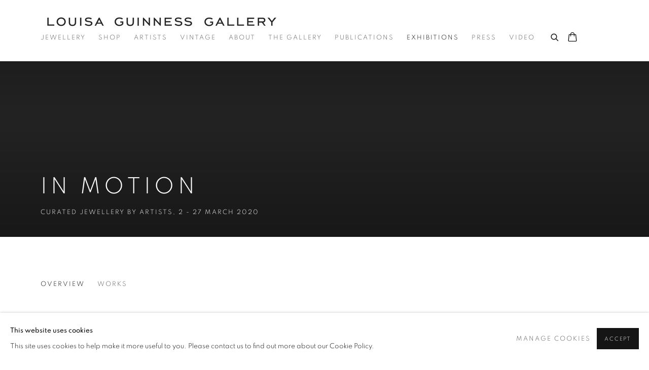

--- FILE ---
content_type: text/html; charset=utf-8
request_url: https://www.louisaguinnessgallery.com/exhibitions/70-in-motion-curated-jewellery-by-artists/overview/
body_size: 14266
content:



                        
    <!DOCTYPE html>
    <!-- Site by Artlogic - https://artlogic.net -->
    <html lang="en">
        <head>
            <meta charset="utf-8">
            <title>In Motion - Overview | Louisa Guinness Gallery</title>
        <meta property="og:site_name" content="Louisa Guinness Gallery" />
        <meta property="og:title" content="In Motion - Overview" />
        <meta property="og:description" content="Reflecting on the renaissance of our modern times, we unequivocally recognise the 20th century as a time clearly defined by the unthinkable, from the world wars to the man on the moon. The magnitude of events which took place over many decades eventually resulted in a cultural revolution that set..." />
        <meta property="og:image" content="https://artlogic-res.cloudinary.com/w_1200,h_630,c_fill,f_auto,fl_lossy,q_auto/ws-louisaguinness2/usr/images/exhibitions/main_image_override/70/louisa-guinness-gallery-creative-064.jpg" />
        <meta property="og:image:width" content="1200" />
        <meta property="og:image:height" content="630" />
        <meta property="twitter:card" content="summary_large_image">
        <meta property="twitter:url" content="https://www.louisaguinnessgallery.com/exhibitions/70-in-motion-curated-jewellery-by-artists/overview/">
        <meta property="twitter:title" content="In Motion - Overview">
        <meta property="twitter:description" content="Reflecting on the renaissance of our modern times, we unequivocally recognise the 20th century as a time clearly defined by the unthinkable, from the world wars to the man on the moon. The magnitude of events which took place over many decades eventually resulted in a cultural revolution that set...">
        <meta property="twitter:text:description" content="Reflecting on the renaissance of our modern times, we unequivocally recognise the 20th century as a time clearly defined by the unthinkable, from the world wars to the man on the moon. The magnitude of events which took place over many decades eventually resulted in a cultural revolution that set...">
        <meta property="twitter:image" content="https://artlogic-res.cloudinary.com/w_1200,h_630,c_fill,f_auto,fl_lossy,q_auto/ws-louisaguinness2/usr/images/exhibitions/main_image_override/70/louisa-guinness-gallery-creative-064.jpg">
        <link rel="canonical" href="https://www.louisaguinnessgallery.com/exhibitions/70-in-motion-curated-jewellery-by-artists/overview/" />
        <meta name="google" content="notranslate" />
            <meta name="description" content="Reflecting on the renaissance of our modern times, we unequivocally recognise the 20th century as a time clearly defined by the unthinkable, from the world wars to the man on the moon. The magnitude of events which took place over many decades eventually resulted in a cultural revolution that set..." />
            <meta name="publication_date" content="2011-07-01 18:07:50" />
            <meta name="generator" content="Artlogic CMS - https://artlogic.net" />
            
            <meta name="accessibility_version" content="1.1"/>
            
            
                <meta name="viewport" content="width=device-width, minimum-scale=0.5, initial-scale=1.0" />

            

<link rel="icon" href="/images/favicon.ico" type="image/x-icon" />
<link rel="shortcut icon" href="/images/favicon.ico" type="image/x-icon" />

<meta name="application-name" content="Louisa Guinness Gallery"/>
<meta name="msapplication-TileColor" content="#ffffff"/>
            
            
            
                <link rel="stylesheet" media="print" href="/lib/g/2.0/styles/print.css">
                <link rel="stylesheet" media="print" href="/styles/print.css">

            <script>
            (window.Promise && window.Array.prototype.find) || document.write('<script src="/lib/js/polyfill/polyfill_es6.min.js"><\/script>');
            </script>


            
		<link data-context="helper" rel="stylesheet" type="text/css" href="/lib/webfonts/font-awesome/font-awesome-4.6.3/css/font-awesome.min.css?c=27042050002205&g=cfb8baabcd1ddaf3d3965a7ec18479af"/>
		<link data-context="helper" rel="stylesheet" type="text/css" href="/lib/archimedes/styles/archimedes-frontend-core.css?c=27042050002205&g=cfb8baabcd1ddaf3d3965a7ec18479af"/>
		<link data-context="helper" rel="stylesheet" type="text/css" href="/lib/archimedes/styles/accessibility.css?c=27042050002205&g=cfb8baabcd1ddaf3d3965a7ec18479af"/>
		<link data-context="helper" rel="stylesheet" type="text/css" href="/lib/jquery/1.12.4/plugins/jquery.archimedes-frontend-core-plugins-0.1.css?c=27042050002205&g=cfb8baabcd1ddaf3d3965a7ec18479af"/>
		<link data-context="helper" rel="stylesheet" type="text/css" href="/lib/jquery/1.12.4/plugins/fancybox-2.1.3/jquery.fancybox.css?c=27042050002205&g=cfb8baabcd1ddaf3d3965a7ec18479af"/>
		<link data-context="helper" rel="stylesheet" type="text/css" href="/lib/jquery/1.12.4/plugins/fancybox-2.1.3/jquery.fancybox.artlogic.css?c=27042050002205&g=cfb8baabcd1ddaf3d3965a7ec18479af"/>
		<link data-context="helper" rel="stylesheet" type="text/css" href="/lib/jquery/1.12.4/plugins/slick-1.8.1/slick.css?c=27042050002205&g=cfb8baabcd1ddaf3d3965a7ec18479af"/>
		<link data-context="helper" rel="stylesheet" type="text/css" href="/lib/jquery/plugins/roomview/1.0/jquery.roomview.1.0.css?c=27042050002205&g=cfb8baabcd1ddaf3d3965a7ec18479af"/>
		<link data-context="helper" rel="stylesheet" type="text/css" href="/lib/jquery/plugins/pageload/1.1/jquery.pageload.1.1.css?c=27042050002205&g=cfb8baabcd1ddaf3d3965a7ec18479af"/>
		<link data-context="helper" rel="stylesheet" type="text/css" href="/core/dynamic_base.css?c=27042050002205&g=cfb8baabcd1ddaf3d3965a7ec18479af"/>
		<link data-context="helper" rel="stylesheet" type="text/css" href="/core/dynamic_main.css?c=27042050002205&g=cfb8baabcd1ddaf3d3965a7ec18479af"/>
		<link data-context="helper" rel="stylesheet" type="text/css" href="/core/user_custom.css?c=27042050002205&g=cfb8baabcd1ddaf3d3965a7ec18479af"/>
		<link data-context="helper" rel="stylesheet" type="text/css" href="/core/dynamic_responsive.css?c=27042050002205&g=cfb8baabcd1ddaf3d3965a7ec18479af"/>
		<link data-context="helper" rel="stylesheet" type="text/css" href="/lib/webfonts/artlogic-site-icons/artlogic-site-icons-1.0/artlogic-site-icons.css?c=27042050002205&g=cfb8baabcd1ddaf3d3965a7ec18479af"/>
		<link data-context="helper" rel="stylesheet" type="text/css" href="/lib/jquery/plugins/plyr/3.5.10/plyr.css?c=27042050002205&g=cfb8baabcd1ddaf3d3965a7ec18479af"/>
		<link data-context="helper" rel="stylesheet" type="text/css" href="/lib/styles/fouc_prevention.css?c=27042050002205&g=cfb8baabcd1ddaf3d3965a7ec18479af"/>
<!-- add crtical css to improve performance -->
		<script data-context="helper"  src="/lib/jquery/1.12.4/jquery-1.12.4.min.js?c=27042050002205&g=cfb8baabcd1ddaf3d3965a7ec18479af"></script>
		<script data-context="helper" defer src="/lib/g/2.0/scripts/webpack_import_helpers.js?c=27042050002205&g=cfb8baabcd1ddaf3d3965a7ec18479af"></script>
		<script data-context="helper" defer src="/lib/jquery/1.12.4/plugins/jquery.browser.min.js?c=27042050002205&g=cfb8baabcd1ddaf3d3965a7ec18479af"></script>
		<script data-context="helper" defer src="/lib/jquery/1.12.4/plugins/jquery.easing.min.js?c=27042050002205&g=cfb8baabcd1ddaf3d3965a7ec18479af"></script>
		<script data-context="helper" defer src="/lib/jquery/1.12.4/plugins/jquery.archimedes-frontend-core-plugins-0.1.js?c=27042050002205&g=cfb8baabcd1ddaf3d3965a7ec18479af"></script>
		<script data-context="helper" defer src="/lib/jquery/1.12.4/plugins/jquery.fitvids.js?c=27042050002205&g=cfb8baabcd1ddaf3d3965a7ec18479af"></script>
		<script data-context="helper" defer src="/core/dynamic.js?c=27042050002205&g=cfb8baabcd1ddaf3d3965a7ec18479af"></script>
		<script data-context="helper" defer src="/lib/archimedes/scripts/archimedes-frontend-core.js?c=27042050002205&g=cfb8baabcd1ddaf3d3965a7ec18479af"></script>
		<script data-context="helper" defer src="/lib/archimedes/scripts/archimedes-frontend-modules.js?c=27042050002205&g=cfb8baabcd1ddaf3d3965a7ec18479af"></script>
		<script data-context="helper" type="module"  traceurOptions="--async-functions" src="/lib/g/2.0/scripts/galleries_js_loader__mjs.js?c=27042050002205&g=cfb8baabcd1ddaf3d3965a7ec18479af"></script>
		<script data-context="helper" defer src="/lib/g/2.0/scripts/feature_panels.js?c=27042050002205&g=cfb8baabcd1ddaf3d3965a7ec18479af"></script>
		<script data-context="helper" defer src="/lib/g/themes/aspect/2.0/scripts/script.js?c=27042050002205&g=cfb8baabcd1ddaf3d3965a7ec18479af"></script>
		<script data-context="helper" defer src="/lib/archimedes/scripts/json2.js?c=27042050002205&g=cfb8baabcd1ddaf3d3965a7ec18479af"></script>
		<script data-context="helper" defer src="/lib/archimedes/scripts/shop.js?c=27042050002205&g=cfb8baabcd1ddaf3d3965a7ec18479af"></script>
		<script data-context="helper" defer src="/lib/archimedes/scripts/recaptcha.js?c=27042050002205&g=cfb8baabcd1ddaf3d3965a7ec18479af"></script>
            
            

            
                


    <script>
        function get_cookie_preference(category) {
            result = false;
            try {
                var cookie_preferences = localStorage.getItem('cookie_preferences') || "";
                if (cookie_preferences) {
                    cookie_preferences = JSON.parse(cookie_preferences);
                    if (cookie_preferences.date) {
                        var expires_on = new Date(cookie_preferences.date);
                        expires_on.setDate(expires_on.getDate() + 365);
                        console.log('cookie preferences expire on', expires_on.toISOString());
                        var valid = expires_on > new Date();
                        if (valid && cookie_preferences.hasOwnProperty(category) && cookie_preferences[category]) {
                            result = true;
                        }
                    }
                }
            }
            catch(e) {
                console.warn('get_cookie_preference() failed');
                return result;
            }
            return result;
        }

        window.google_analytics_init = function(page){
            var collectConsent = true;
            var useConsentMode = false;
            var analyticsProperties = ['G-NPKGD4YY9Z', 'UA-10229291-46'];
            var analyticsCookieType = 'statistics';
            var disableGa = false;
            var sendToArtlogic = true;
            var artlogicProperties = {
                'UA': 'UA-157296318-1',
                'GA': 'G-GLQ6WNJKR5',
            };

            analyticsProperties = analyticsProperties.concat(Object.values(artlogicProperties));

            var uaAnalyticsProperties = analyticsProperties.filter((p) => p.startsWith('UA-'));
            var ga4AnalyticsProperties = analyticsProperties.filter((p) => p.startsWith('G-')).concat(analyticsProperties.filter((p) => p.startsWith('AW-')));

            if (collectConsent) {
                disableGa = !get_cookie_preference(analyticsCookieType);

                for (var i=0; i < analyticsProperties.length; i++){
                    var key = 'ga-disable-' + analyticsProperties[i];

                    window[key] = disableGa;
                }

                if (disableGa) {
                    if (document.cookie.length) {
                        var cookieList = document.cookie.split(/; */);

                        for (var i=0; i < cookieList.length; i++) {
                            var splitCookie = cookieList[i].split('='); //this.split('=');

                            if (splitCookie[0].indexOf('_ga') == 0 || splitCookie[0].indexOf('_gid') == 0 || splitCookie[0].indexOf('__utm') == 0) {
                                //h.deleteCookie(splitCookie[0]);
                                var domain = location.hostname;
                                var cookie_name = splitCookie[0];
                                document.cookie =
                                    cookie_name + "=" + ";path=/;domain="+domain+";expires=Thu, 01 Jan 1970 00:00:01 GMT";
                                // now delete the version without a subdomain
                                domain = domain.split('.');
                                domain.shift();
                                domain = domain.join('.');
                                document.cookie =
                                    cookie_name + "=" + ";path=/;domain="+domain+";expires=Thu, 01 Jan 1970 00:00:01 GMT";
                            }
                        }
                    }
                }
            }

            if (uaAnalyticsProperties.length) {
                (function(i,s,o,g,r,a,m){i['GoogleAnalyticsObject']=r;i[r]=i[r]||function(){
                (i[r].q=i[r].q||[]).push(arguments)},i[r].l=1*new Date();a=s.createElement(o),
                m=s.getElementsByTagName(o)[0];a.async=1;a.src=g;m.parentNode.insertBefore(a,m)
                })(window,document,'script','//www.google-analytics.com/analytics.js','ga');


                if (!disableGa) {
                    var anonymizeIps = false;

                    for (var i=0; i < uaAnalyticsProperties.length; i++) {
                        var propertyKey = '';

                        if (i > 0) {
                            propertyKey = 'tracker' + String(i + 1);
                        }

                        var createArgs = [
                            'create',
                            uaAnalyticsProperties[i],
                            'auto',
                        ];

                        if (propertyKey) {
                            createArgs.push({'name': propertyKey});
                        }

                        ga.apply(null, createArgs);

                        if (anonymizeIps) {
                            ga('set', 'anonymizeIp', true);
                        }

                        var pageViewArgs = [
                            propertyKey ? propertyKey + '.send' : 'send',
                            'pageview'
                        ]

                        if (page) {
                            pageViewArgs.push(page)
                        }

                        ga.apply(null, pageViewArgs);
                    }

                    if (sendToArtlogic) {
                        ga('create', 'UA-157296318-1', 'auto', {'name': 'artlogic_tracker'});

                        if (anonymizeIps) {
                            ga('set', 'anonymizeIp', true);
                        }

                        var pageViewArgs = [
                            'artlogic_tracker.send',
                            'pageview'
                        ]

                        if (page) {
                            pageViewArgs.push(page)
                        }

                        ga.apply(null, pageViewArgs);
                    }
                }
            }

            if (ga4AnalyticsProperties.length) {
                if (!disableGa || useConsentMode) {
                    (function(d, script) {
                        script = d.createElement('script');
                        script.type = 'text/javascript';
                        script.async = true;
                        script.src = 'https://www.googletagmanager.com/gtag/js?id=' + ga4AnalyticsProperties[0];
                        d.getElementsByTagName('head')[0].appendChild(script);
                    }(document));

                    window.dataLayer = window.dataLayer || [];
                    window.gtag = function (){dataLayer.push(arguments);}
                    window.gtag('js', new Date());

                    if (useConsentMode) {
                        gtag('consent', 'default', {
                            'ad_storage': 'denied',
                            'analytics_storage': 'denied',
                            'functionality_storage': 'denied',
                            'personalization_storage': 'denied',
                            'security': 'denied',
                        });

                        if (disableGa) {
                            // If this has previously been granted, it will need set back to denied (ie on cookie change)
                            gtag('consent', 'update', {
                                'analytics_storage': 'denied',
                            });
                        } else {
                            gtag('consent', 'update', {
                                'analytics_storage': 'granted',
                            });
                        }
                    }

                    for (var i=0; i < ga4AnalyticsProperties.length; i++) {
                        window.gtag('config', ga4AnalyticsProperties[i]);
                    }

                }
            }
        }

        var waitForPageLoad = true;

        if (waitForPageLoad) {
            window.addEventListener('load', function() {
                window.google_analytics_init();
                window.archimedes.archimedes_core.analytics.init();
            });
        } else {
            window.google_analytics_init();
        }
    </script>

            
            
            
            <noscript> 
                <style>
                    body {
                        opacity: 1 !important;
                    }
                </style>
            </noscript>
        </head>
        
        
        
        <body class="section-exhibitions page-exhibitions site-responsive responsive-top-size-1023 responsive-nav-slide-nav responsive-nav-side-position-fullscreen responsive-layout-forced-lists responsive-layout-forced-image-lists responsive-layout-forced-tile-lists analytics-track-all-links site-lib-version-2-0 scroll_sub_nav_enabled responsive_src_image_sizing hero_heading_title_position_overlay page-param-overview page-param-70-in-motion-curated-jewellery-by-artists page-param-id-70 page-param-type-section page-param-type-exhibition_id layout-hero-mode-fullbleed  layout-hero-header layout-hero-header-record-data layout-fixed-header site-type-template pageload-ajax-navigation-active layout-animation-enabled layout-lazyload-enabled" data-viewport-width="1024" data-site-name="louisaguinness2" data-connected-db-name="louisaguinness" data-pathname="/exhibitions/70-in-motion-curated-jewellery-by-artists/overview/"
    style="opacity: 0;"

>
            <script>document.getElementsByTagName('body')[0].className+=' browser-js-enabled';</script>
            


            
            






        <div id="responsive_slide_nav_content_wrapper">

    <div id="container">

        
    


    <div class="header-fixed-wrapper">
    <header id="header" class="clearwithin header_fixed  ">
        <div class="inner clearwithin">

            


<div id="logo" class=" user-custom-logo-image"><a href="/">Louisa Guinness Gallery</a></div>


            
                <div id="skiplink-container">
                    <div>
                        <a href="#main_content" class="skiplink">Skip to main content</a>
                    </div>
                </div>
            
        
            <div class="header-ui-wrapper">

                    <div id="responsive_slide_nav_wrapper" class="mobile_menu_align_center" data-nav-items-animation-delay>
                        <div id="responsive_slide_nav_wrapper_inner" data-responsive-top-size=1023>
                        
                            <nav id="top_nav" aria-label="Main site" class="navigation noprint clearwithin">
                                
<div id="top_nav_reveal" class="hidden"><ul><li><a href="#" role="button" aria-label="Close">Menu</a></li></ul></div>

        <ul class="topnav">
		<li class="topnav-filepath-jewellery topnav-label-jewellery topnav-id-25"><a href="/artworks/categories/19" aria-label="Link to Louisa Guinness Gallery Jewellery page">Jewellery</a></li>
		<li class="topnav-filepath-store topnav-label-shop topnav-id-27"><a href="/store/" aria-label="Link to Louisa Guinness Gallery Shop page">Shop</a></li>
		<li class="topnav-filepath-artists topnav-label-artists topnav-id-11"><a href="/artists/" aria-label="Link to Louisa Guinness Gallery Artists page">Artists</a></li>
		<li class="topnav-filepath-treasures topnav-label-vintage topnav-id-26"><a href="/artworks/categories/20" aria-label="Link to Louisa Guinness Gallery Vintage page">Vintage</a></li>
		<li class="topnav-filepath-about topnav-label-about topnav-id-19"><a href="/about/" aria-label="Link to Louisa Guinness Gallery About page">About</a></li>
		<li class="topnav-filepath-the-gallery topnav-label-the-gallery topnav-id-34"><a href="/the-gallery/" aria-label="Link to Louisa Guinness Gallery The Gallery page">The Gallery</a></li>
		<li class="topnav-filepath-publications topnav-label-publications topnav-id-14"><a href="/publications/" aria-label="Link to Louisa Guinness Gallery Publications page">Publications</a></li>
		<li class="topnav-filepath-exhibitions topnav-label-exhibitions topnav-id-13 active"><a href="/exhibitions/" aria-label="Link to Louisa Guinness Gallery Exhibitions page (current nav item)">Exhibitions</a></li>
		<li class="topnav-filepath-press topnav-label-press topnav-id-17"><a href="/press/" aria-label="Link to Louisa Guinness Gallery Press page">Press</a></li>
		<li class="topnav-filepath-video topnav-label-video topnav-id-31 last"><a href="/video/" aria-label="Link to Louisa Guinness Gallery Video page">Video</a></li>
	</ul>


                                
                                



                                
                                    <div id="topnav_search" class="header_quick_search noprint">
                                        <form method="get" action="/search/" id="topnav_search_form">
                                            <input id="topnav_search_field" type="text" class="header_quicksearch_field inputField" aria-label="Search" data-default-value="Search" value="" name="search" />
                                                <a href="javascript:void(0)" id="topnav_search_btn" class="header_quicksearch_btn link" aria-label="Submit search" role="button"><i class="quicksearch-icon"></i></a>
                                            <input type="submit" class="nojsSubmit" aria-label="Submit search" value="Go" style="display: none;" />
                                        </form>
                                    </div>
                            </nav>
                        
                        </div>
                    </div>
                

                <div class="header-icons-wrapper  active cart-icon-active">
                    
                    
                        <div id="header_quick_search" class="header_quick_search noprint header_quick_search_reveal">
                            <form method="get" action="/search/" id="header_quicksearch_form">
                                <input id="header_quicksearch_field" type="text" class="header_quicksearch_field inputField" aria-label="Submit" data-default-value="Search" value="" name="search" placeholder="Search" />
                                <a href="javascript:void(0)" id="header_quicksearch_btn" class="header_quicksearch_btn link" aria-label="Submit search"><i class="quicksearch-icon"></i></a>
                                <input type="submit" class="nojsSubmit" value="Go" aria-label="Submit search" style="display: none;" />
                            </form>
                        </div>

                        



<!--excludeindexstart-->
<div id="store_cart_widget" class="">
    <div class="store_cart_widget_inner">
        <div id="scw_heading"><a href="/store/basket/" class="scw_checkout_link">Cart</a></div>
        <div id="scw_items">
            <a href="/store/basket/" aria-label="Your store basket is empty" data-currency="&pound;">
                <span class="scw_total_items"><span class="scw_total_count">0</span><span class="scw_total_items_text"> items</span></span>
               

                    <span class="scw_total_price">
                        <span class="scw_total_price_currency widget_currency">&pound;</span>
                        <span class="scw_total_price_amount widget_total_price" 
                                data-cart_include_vat_in_price="1" 
                                data-total_price_without_vat_in_base_currency="0" 
                                data-total_price_with_vat_in_base_currency="0"
                                data-conversion_rate='{"GBP": {"conversion_rate": 1, "name": "&pound;", "stripe_code": "gbp"}}'
                                data-count="0">
                        </span>
                    </span>
      
                
            </a>
        </div>
        <div id="scw_checkout">
            <div class="scw_checkout_button"><a href="/store/basket/" class="scw_checkout_link">Checkout</a></div>
        </div>
            <div id="scw_popup" class="hidden scw_popup_always_show">
                <div id="scw_popup_inner">
                    <h3>Item added to cart</h3>
                    <div id="scw_popup_buttons_container">
                        <div class="button"><a href="/store/basket/">View cart & checkout</a></div>
                        <div id="scw_popup_close" class="link"><a href="#">Continue shopping</a></div>
                    </div>
                    <div class="clear"></div>
                </div>
            </div>
        
    </div>
</div>
<!--excludeindexend-->

                    
     
                        <div id="slide_nav_reveal" tabindex="0" role="button">Menu</div>
                </div>
                
                

                



                

                
            </div>
        </div>
        



    </header>
    </div>



        
            



    
    
    <div id="hero_header" data-image-src="/lib/archimedes/images/placeholders/transparent-1600x1200c.png" data-color="#222" style="background-color:#222;" role="complementary" class="parallax-element hero_section_detect_brightness hero-mode-fullbleed">
        <div class="inner " >
            
                <div id="hero_heading">
                        <div class="title"><a href="/exhibitions/">In Motion</a></div>
                            <div class="subtitle">Curated Jewellery by Artists<span class="subtitle_date_comma">, </span><span class="subtitle_date">2 - 27 March 2020</span></div>
                    
                </div>
        </div>
        
            <div id="slideshow" class="fullscreen_slideshow fullscreen_slideshow_parallax detect-slide-brightness no-slideshow-images  "  style="background-color:#222" >
                <ul class="hero-parallax-element">
                        
                            <li class=" slide_placeholder_image fullscreen-slide-brightness-detected fullscreen-slide-image-dark">

                                
        <style>
            .cycle-slide-active #hero-slide-0 {background-image:url('https://artlogic-res.cloudinary.com/w_2000,h_2000,c_limit,f_auto,fl_lossy,q_auto/ws-louisaguinness2/lib/archimedes/images/placeholders/222222-1600x1200c.jpg');   }
            @media screen and (max-width: 459px) {
                
            }
        </style>
    

                                <span id=hero-slide-0 class="image"></span>
                                <span class="content">
                                    <span class="inner">
                                    </span>
                                </span>
                            </li>
                </ul>
            </div>

        
        <style>
            #hero_image_responsive {  background-color: #222; }
            @media screen and (max-width: 459px) {
                
            }
        </style>
    

        <div id="hero_image_responsive" class="no-slideshow-images ">
        </div>

        
    </div>


        <div id="main_content" role="main" class="clearwithin">
            <!--contentstart-->
            










    <div class="exhibition">
        






<div class="subsection-exhibition-detail-page subsection-wrapper-overview record-content-content record-content-selected-artists record-content-has-section-overview record-content-has-section-works record-content-has-section-artist_page record-content-has-section-related_artists  " 
     data-search-record-type="exhibitions" data-search-record-id="70">


    


        <div class="exhibition-header heading_wrapper main_heading_hidden heading_wrapper_alternative clearwithin ">
            
        <a href="/exhibitions/70-in-motion-curated-jewellery-by-artists/overview/" >
                <h1 class="has_subtitle"hidden><span class="h1_heading">In Motion</span><span class="separator">: </span> <span class="h1_subtitle">Curated Jewellery by Artists</span></h1>
            </a>

            
            
                <div id="exhibition-status-past" class="hidden">
                    Past exhibition
                </div>

                <div class="subtitle has_subnav">

                     


                </div>

                




        <div id="sub_nav" class="navigation  noprint clearafter clearwithin" role="navigation" aria-label="Exhibition subnavigation">
            <ul>
                
                    

                        
                        <li id="sub-item-overview" class="active first">
                                    
                                    <a href="/exhibitions/70-in-motion-curated-jewellery-by-artists/overview/" data-subsection-type="overview" aria-label="Overview (current nav item)">
                                        Overview
                                    </a>
                        </li>
                    
                    

                        
                        <li id="sub-item-works" class="">
                                    
                                    <a href="/exhibitions/70-in-motion-curated-jewellery-by-artists/works/" data-subsection-type="works" >
                                        Works
                                    </a>
                        </li>
                    
                    

                    
            </ul>
        </div>

                






        </div>


    


    <div id="content" class="content_alt clearwithin">



                    


<div class="subsection-overview ">
    

    <div   class="sidebar clearwithin">
        




            
            <div class="image restricted-image-container lazyload_disable_min_height image-is-cropped " data-width="4344" data-height="5792">
                    <a href="/exhibitions/70-in-motion-curated-jewellery-by-artists/works/" aria-label="View exhibition works">
                    <span class="object-fit-container"><img src="[data-uri]" class="object-fit-cover"  data-responsive-src="{'750': 'https://artlogic-res.cloudinary.com/w_750,c_limit,f_auto,fl_lossy,q_auto/ws-louisaguinness2/usr/exhibitions/images/exhibitions/70/louisa-guinness-gallery-creative-064.jpg', '850': 'https://artlogic-res.cloudinary.com/w_850,c_limit,f_auto,fl_lossy,q_auto/ws-louisaguinness2/usr/exhibitions/images/exhibitions/70/louisa-guinness-gallery-creative-064.jpg', '2400': 'https://artlogic-res.cloudinary.com/w_2400,c_limit,f_auto,fl_lossy,q_auto/ws-louisaguinness2/usr/exhibitions/images/exhibitions/70/louisa-guinness-gallery-creative-064.jpg', '1600': 'https://artlogic-res.cloudinary.com/w_1600,c_limit,f_auto,fl_lossy,q_auto/ws-louisaguinness2/usr/exhibitions/images/exhibitions/70/louisa-guinness-gallery-creative-064.jpg', '1200': 'https://artlogic-res.cloudinary.com/w_1200,c_limit,f_auto,fl_lossy,q_auto/ws-louisaguinness2/usr/exhibitions/images/exhibitions/70/louisa-guinness-gallery-creative-064.jpg', '345': 'https://artlogic-res.cloudinary.com/w_345,c_limit,f_auto,fl_lossy,q_auto/ws-louisaguinness2/usr/exhibitions/images/exhibitions/70/louisa-guinness-gallery-creative-064.jpg', '470': 'https://artlogic-res.cloudinary.com/w_470,c_limit,f_auto,fl_lossy,q_auto/ws-louisaguinness2/usr/exhibitions/images/exhibitions/70/louisa-guinness-gallery-creative-064.jpg', '3000': 'https://artlogic-res.cloudinary.com/w_3000,c_limit,f_auto,fl_lossy,q_auto/ws-louisaguinness2/usr/exhibitions/images/exhibitions/70/louisa-guinness-gallery-creative-064.jpg', '650': 'https://artlogic-res.cloudinary.com/w_650,c_limit,f_auto,fl_lossy,q_auto/ws-louisaguinness2/usr/exhibitions/images/exhibitions/70/louisa-guinness-gallery-creative-064.jpg', '2600': 'https://artlogic-res.cloudinary.com/w_2600,c_limit,f_auto,fl_lossy,q_auto/ws-louisaguinness2/usr/exhibitions/images/exhibitions/70/louisa-guinness-gallery-creative-064.jpg', '2800': 'https://artlogic-res.cloudinary.com/w_2800,c_limit,f_auto,fl_lossy,q_auto/ws-louisaguinness2/usr/exhibitions/images/exhibitions/70/louisa-guinness-gallery-creative-064.jpg', '1400': 'https://artlogic-res.cloudinary.com/w_1400,c_limit,f_auto,fl_lossy,q_auto/ws-louisaguinness2/usr/exhibitions/images/exhibitions/70/louisa-guinness-gallery-creative-064.jpg', '1000': 'https://artlogic-res.cloudinary.com/w_1000,c_limit,f_auto,fl_lossy,q_auto/ws-louisaguinness2/usr/exhibitions/images/exhibitions/70/louisa-guinness-gallery-creative-064.jpg'}"  data-src="https://artlogic-res.cloudinary.com/w_500,h_500,c_limit,f_auto,fl_lossy,q_auto/ws-louisaguinness2/usr/exhibitions/images/exhibitions/70/louisa-guinness-gallery-creative-064.jpg" alt="In Motion 2nd - 27th of March, 2020"  /></span>
                    </a>
            </div>
                <div class="caption"><p><em><strong>In Motion</strong></em></p><p>2nd - 27th of March, 2020</p></div>
            <div class="divider"></div>
        
        <div class="link next"><a href="/exhibitions/70-in-motion-curated-jewellery-by-artists/works/">View works</a></div>



    </div><!-- end of #sidebar -->


    <div  class="prose content_module clearwithin">

            <div class="description">
                <p style="text-align: justify;">Reflecting on the renaissance of our modern times, we unequivocally recognise the 20th century as a time clearly defined by the unthinkable, from the world wars to the man on the moon. The magnitude of events which took place over many decades eventually resulted in a cultural revolution that set in motion today's art trends, facilitated by the powerful and rapid progress of new technologies.</p>
<p style="text-align: justify;">&nbsp;</p>
<p style="text-align: justify;">The exhibition In Motion is an ode to movement, energy, experience and matter all of which can be composed and encapsulated within an artwork.&nbsp;The artist jewellery featured in this exhibition illustrates a dualism, some of the jewels incorporate dynamic elements relating to their composition whilst others depend on the wearer&rsquo;s physique to produce its intended effect, thus conceptually completing and enhancing the nature of the work as a piece of art.</p>
<p style="text-align: justify;">&nbsp;</p>
<p style="text-align: justify;">Moved by the works of Mondrian and Malevich, Venezuelan artist Jes&uacute;s Rafael Soto (1923-2005) was one of the artists whose work departed from conventional painting and sculpture, becoming one of the founding fathers of Kinetic Art not long after his arrival to Paris in 1950.</p>
<p style="text-align: justify;">&nbsp;</p>
<p style="text-align: justify;">In 1966, at the XXXIII Venice Biennale, Soto shrouded the walls of the Venezuelan pavilion in a suspended curtain of fine wire rods. Two years later, Soto&rsquo;s earring design used a similar curtain of tightly packed suspended metal rods. Both works chart the artist&rsquo;s progression towards his iconic and immersive Penetrable sculptures composed of suspended wires. The viewer is required to walk through Soto&rsquo;s vine-like installation, highlighting the ultimate exploration of movement, displacement and instability.</p>
<p style="text-align: justify;">&nbsp;</p>
<p style="text-align: center;">My work is in motion, and that makes all the difference...what interests me is the transformation of matter. Taking an element, a line, a bit of wood or metal, and transforming it into pure light...transforming it into vibrations. Making a solid material into something ethereal.<br /><span>- Jes&uacute;s Rafael Soto</span></p>
<p style="text-align: justify;">&nbsp;</p>
<p style="text-align: justify;"><span><img alt="" src="https://artlogic-res.cloudinary.com/c_limit,f_auto,fl_lossy,q_auto/ws-louisaguinness2/usr/library/main/images/1.-pol-bury-brooch-blanca-mun-oz-mambo-ring-with-stones.jpg" height="573" width="691" /></span></p>
<p style="text-align: justify;">&nbsp;</p>
<h6 style="text-align: justify;">Left: Pol Bury, Spilla Ciondolo Pendant & Brooch, 2002, 18k yellow & white gold, articulated spheres with pin and bail (loop) on reverse, 5.7 x 5.7 cm, edition of 8 + 2 AP; right: Blanca Mu&ntilde;oz, Mambo Ring, 2016, 18k yellow gold with three fine pigeon blood rubies, 1.9 x 3.2 x 1.9 cm, unique within a series of 25.&nbsp;</h6>
<p style="text-align: justify;">&nbsp;</p>
<p style="text-align: justify;">Just two years earlier, Belgian artist Pol Bury (1922-2005) represented Belgium at the Venice Biennale in 1964. Originally identifying himself as part of the Surrealist movement, Bury&rsquo;s work shifted towards abstraction in the post-war years becoming increasingly three dimensional and kinetic. Whilst investigating metal and movement on a vast scale, Bury also began to explore the same themes in the miniature.</p>
<p style="text-align: justify;">&nbsp;</p>
<p style="text-align: justify;">In Bury&rsquo;s jewellery the movement of the body imitated the magnets that were characteristic of his large-scale work and its success at the time led to some en pointe reportage, which rings true today:</p>
<p style="text-align: center;"><br /><em>Though it may sound intellectual, the Bury jewellery is actually far more sensual than mathematical in its perpetual motion and changing glitter&hellip; One of the fascinating pieces is the wide clip-on bracelet decorated with a golden half sphere half full of tiny balls. A ring is stacked like a pyramid of gold slabs that are constantly changing position. &ldquo;I liked doing it,&rdquo; says Pol Bury&hellip; he thinks the rings, bracelets and medallions should be sold with their own cubes&hellip; when they are not being worn they could be set on the cubes like miniature sculpture.</em></p>
<p style="text-align: justify;"><br />Kinetic Art goes beyond the obvious, such as the movements between engine-like pieces and structures, and also encompasses static artworks where the resulting effect, as the viewer moves and their perspective changes, is the illusion of movement. This is illustrated by the gravity-defying large-scale compositions of Spanish sculptor Blanca Mu&ntilde;oz (b. 1963) whose forms emulate an ethereal reflection of the evolution of the cosmos. The dancing and whimsical &lsquo;lightness&rsquo; within her passionate and poetic work is transferred directly to her jewellery, as seen in her Mambo ring series.</p>
<p style="text-align: justify;">&nbsp;</p>
<p style="text-align: justify;"><img alt="" src="https://artlogic-res.cloudinary.com/c_limit,f_auto,fl_lossy,q_auto/ws-louisaguinness2/usr/library/main/images/7.-ron-arad-naja-triangle.jpg" /></p>
<h6 style="text-align: justify;">&nbsp;Above: Standing Naja, 2015, articulated magnifying glass pendant, vermeil with quartz lens, 6. 3 x 6.3 cm&nbsp;extendable to 16.0 cm, unique.</h6>
<p>&nbsp;</p>
<p style="text-align: justify;">On a contemporary note, artist, architect and designer&nbsp;<span style="color: #000000;">Ron Arad</span>&nbsp;(b. 1951) is celebrated for his innovative reconceptualisation of everyday objects and structures in his iconically fluid and curvaceous style. This is exemplified in his series of magnifying glass pendants<i>&nbsp;Naja</i>&nbsp;that take their name and inspiration from the naja cobra.<br /><br />Arad&rsquo;s<i>&nbsp;Standing Naja</i>, created in 2015 was the first realisation of his&nbsp;<i>Naja</i>&nbsp;series with Louisa Guinness Gallery. Each magnifying pendant was made of concentric circles, coiled by hand around a piece of quartz or amethyst. With a standing height of 16 cm and an ability to retract into a flat coiled state, it imitates the natural movement of the naja cobra which raises the front of its body off the ground, appearing larger to potential predators.<br /><br />For Greek sculptor and painter&nbsp;<span style="color: #000000;">Sophia Vari</span>&nbsp;(b. 1940) the concept of movement which is intrinsic in her entire oeuvre signifies the origin of her foray into jewellery at a time in her life when a punishing international schedule kept her constantly on the move. Always carrying with her a small box of plasticine, Vari would mould miniature sculptures that allowed her to explore, in small scale, the preoccupations of her large-scale work. These miniature sculptures became the basis of her jewellery designs, characterised by the perfect balance between the refined abstraction and harmony of her compositions.</p>
<p>&nbsp;</p>
<p><span><img alt="" src="https://artlogic-res.cloudinary.com/c_limit,f_auto,fl_lossy,q_auto/ws-louisaguinness2/usr/library/main/images/10.-sophia-vari-eosphoros-bracelet-ross-lovegrove-foliate-iv.jpg" /></span></p>
<p>&nbsp;</p>
<h6>Top: Sophia Vari, Eosphoros Bracelet, 2018, brass, 5.9 x 7.0 x 7.3 cm, edition of 6 + 2 AP; bottom: Ross Lovegrove, Foliate IV Ring, 2013, 18k gold, 3.7 x 5.3 cm, edition of 10.</h6>
<p>&nbsp;</p>
<p style="text-align: center;"><em>I'm interested in natural growth patterns and the beautiful forms that only nature creates. How that flows through me and how that comes out is what I'm trying to understand.</em><br />-Ross Lovegrove</p>
<p style="text-align: justify;"><br />The designer and visionary, Ross Lovegrove (b. 1958) was inspired by the logic and beauty of nature. The Welsh artist&rsquo;s designs create a synergy between technology, materials, science and intelligent organic form. In collaboration with Louisa Guinness Gallery, Lovegrove made a series of rings which were 3D-printed directly into gold. This was an avant-garde move in 2013 as most 3D printing at that time required a two-step process such as printing in wax or resin to make a mould from which the gold version could be cast. Lovegrove was determined to print directly in gold, however the first few attempts were unsuccessful. Eventually, the Foliate series emerged with perfect definition; able to translate the sense of virgin leaves unfurling. They have been heralded as the earliest explorations of 3D printing in gold.</p>
<p style="text-align: justify;">&nbsp;</p>
<p style="text-align: justify;">If you are interested in artist jewellery featured in In Motion, please get in touch with us by email or at +44 (0)207 494 4664.</p>
            </div>






        
        



            <div class="related_artists_container">
                    <div class="divider"></div>
                    



    
        <div class="scroll_section_container">
            <section id="related_artists" data-subsection-type="related_artists" class="related_items_panel clearwithin not-prose">
                    <h2 class="related_items_panel_heading">Related artists</h2>
                <div class="records_list mini_list">
                    <ul>
                            
                                <li>
                                    <a href="/artists/25-ron-arad/works/">
                                            <span class="icon"><span>
                                                <img src="https://artlogic-res.cloudinary.com/w_50,h_50,c_fill,f_auto,fl_lossy,q_auto/ws-louisaguinness2/usr/images/artists/artwork_image_for_artists_page/items/20/204a3e410b9e4174a049c57172ac9759/2_red-hot-ingo_greybackground.jpg" alt="Ron Arad" />
                                            </span></span>
                                        <div class="content">
                                            <h2>Ron Arad</h2>
                                        </div>
                                    </a>
                                </li>
                            
                                <li>
                                    <a href="/artists/36-pol-bury/works/">
                                            <span class="icon"><span>
                                                <img src="https://artlogic-res.cloudinary.com/w_50,h_50,c_fill,f_auto,fl_lossy,q_auto/ws-louisaguinness2/usr/images/artists/artwork_image_for_artists_page/items/98/9801d0d52f4a43e3a1f1c1e910a30829/louisa-guinness-gallery-installs-31.jpg" alt="Pol Bury" />
                                            </span></span>
                                        <div class="content">
                                            <h2>Pol Bury</h2>
                                        </div>
                                    </a>
                                </li>
                            
                                <li>
                                    <a href="/artists/158-blanca-munoz/overview/">
                                            <span class="icon"><span>
                                                <img src="https://artlogic-res.cloudinary.com/w_50,h_50,c_fill,g_xy_center,x_w_mul_0.53,y_h_mul_0.66,f_auto,fl_lossy,q_auto/ws-louisaguinness2/usr/images/artists/artwork_image_for_artists_page/items/50/50f24c4f15dc48fba722ad22ad8cda4e/louisa-guinness-gallery-creative-492.jpg?focal=53,66" alt="Blanca Muñoz" />
                                            </span></span>
                                        <div class="content">
                                            <h2>Blanca Muñoz</h2>
                                        </div>
                                    </a>
                                </li>
                            
                                <li>
                                    <a href="/artists/60-sophia-vari/overview/">
                                            <span class="icon"><span>
                                                <img src="https://artlogic-res.cloudinary.com/w_50,h_50,c_fill,f_auto,fl_lossy,q_auto/ws-louisaguinness2/usr/images/artists/artwork_image_for_artists_page/items/90/909f04eebc1d4438b023235bc31e96a2/sophia-vari-crop-2.jpg" alt="Sophia Vari" />
                                            </span></span>
                                        <div class="content">
                                            <h2>Sophia Vari</h2>
                                        </div>
                                    </a>
                                </li>
                    </ul>
                </div>
            </section>
        </div>

            </div>
            <div id="popup_links">
                        



    <script>
        var addthis_config = {
            data_track_addressbar: false,
            services_exclude: 'print, gmail, stumbleupon, more, google',
            ui_click: true, data_ga_tracker: 'UA-10229291-46',
            data_ga_property: 'UA-10229291-46',
            data_ga_social: true,
            ui_use_css: true,
            data_use_cookies_ondomain: false,
            data_use_cookies: false
        };

    </script>
    <div class="social_sharing_wrap not-prose clearwithin">


        

        

        <div class="link share_link popup_vertical_link  retain_dropdown_dom_position" data-link-type="share_link">
            <a href="#" role="button" aria-haspopup="true" aria-expanded="false">Share</a>

                
                <div id="social_sharing" class="social_sharing popup_links_parent">
                <div id="relative_social_sharing" class="relative_social_sharing">
                <div id="social_sharing_links" class="social_sharing_links popup_vertical dropdown_closed addthis_toolbox popup_links">
                        <ul>
                        
                            
                                <li class="social_links_item">
                                    <a href="https://www.facebook.com/sharer.php?u=http://www.louisaguinnessgallery.com/exhibitions/70-in-motion-curated-jewellery-by-artists/overview/" target="_blank" class="addthis_button_facebook">
                                        <span class="add_this_social_media_icon facebook"></span>Facebook
                                    </a>
                                </li>
                            
                                <li class="social_links_item">
                                    <a href="https://x.com/share?url=http://www.louisaguinnessgallery.com/exhibitions/70-in-motion-curated-jewellery-by-artists/overview/" target="_blank" class="addthis_button_x">
                                        <span class="add_this_social_media_icon x"></span>X
                                    </a>
                                </li>
                            
                                <li class="social_links_item">
                                    <a href="https://www.pinterest.com/pin/create/button/?url=https%3A//www.louisaguinnessgallery.com/exhibitions/70-in-motion-curated-jewellery-by-artists/overview/&media=https%3A//artlogic-res.cloudinary.com/f_auto%2Cfl_lossy%2Cq_auto/ws-louisaguinness2/usr/images/exhibitions/main_image_override/70/louisa-guinness-gallery-creative-064.jpg&description=In%20Motion%20-%20Overview" target="_blank" class="addthis_button_pinterest_share">
                                        <span class="add_this_social_media_icon pinterest"></span>Pinterest
                                    </a>
                                </li>
                            
                                <li class="social_links_item">
                                    <a href="https://www.tumblr.com/share/link?url=http://www.louisaguinnessgallery.com/exhibitions/70-in-motion-curated-jewellery-by-artists/overview/" target="_blank" class="addthis_button_tumblr">
                                        <span class="add_this_social_media_icon tumblr"></span>Tumblr
                                    </a>
                                </li>
                            
                                <li class="social_links_item">
                                    <a href="mailto:?subject=In%20Motion%20-%20Overview&body= http://www.louisaguinnessgallery.com/exhibitions/70-in-motion-curated-jewellery-by-artists/overview/" target="_blank" class="addthis_button_email">
                                        <span class="add_this_social_media_icon email"></span>Email
                                    </a>
                                </li>
                        </ul>
                </div>
                </div>
                </div>
                
        

        </div>



    </div>

                
            </div>
    </div>
</div>




        


        
            <div class="back_to_link">
                <div class="divider inner"></div>
                <div class="link"><a href="/exhibitions/">Back to exhibitions</a></div>
            </div>

        


    </div>

    


</div>


    </div>


            <!--contentend-->
        </div>

        


            
                

























<div id="footer" role="contentinfo" class=" advanced_footer">
    <div class="inner">
            
        <div id="mailinglist_form">
            <div class="mailinglist_form_wrapper">
                <h2>Join our mailing list</h2>
                
    
    
    

<div id="artlogic_mailinglist_signup_form_wrapper">
    <div class="form">

        <form id="artlogic_mailinglist_signup_form" class="mailing_list_form clearwithin  " method="post" onsubmit="return false;" data-field-error="Please fill in all required fields." data-field-thanks-heading="Thank you" data-field-error-heading="Sorry" data-field-thanks-content="You have been added to our mailing list" data-field-exists-heading="Thank you" data-field-exists-content="You are already on our mailing list">
        
            <div class="error" tabindex="-1"></div>

                
                <div id="firstname_row" class="form_row">
                                <label for="ml_firstname">First name *</label>
                                <input name="firstname" class="inputField" id="ml_firstname" type="text" required autocomplete="given-name" value="" />
                </div>
                
                <div id="lastname_row" class="form_row">
                                <label for="ml_lastname">Last name *</label>
                                <input name="lastname" class="inputField" id="ml_lastname" type="text" required autocomplete="family-name" value="" />
                </div>
                
                <div id="email_row" class="form_row">
                                <label for="ml_email">Email *</label>
                                <input name="email" class="inputField" id="ml_email" type="email" required autocomplete="email" value="" />
                </div>

                <input type="hidden" name="interests" value="">
                <input type="hidden" name="phone" value="">
                <input type="hidden" name="organisation" value="">
                <input type="hidden" name="categories" value="">
                <input type="hidden" name="position" value="">


            <input type="hidden" name="tmp_send" value="1" />
            <input type="hidden" name="lang" value="" />
            <input type="hidden" name="originating_page" value="/exhibitions/70-in-motion-curated-jewellery-by-artists/overview/" />
            <input type="hidden" name="encoded_data" value="eyJub3RfaGlkZGVuIjogZmFsc2V9" />


            <div id="email_warning">
                <div id="email_warning_inner"></div>
            </div>
            

            <div id="mailing_submit_button" class="rowElem">
                <div class="button"><a class="submit_button" role="button" href="#">Signup</a></div>
            </div>
        </form>

            



<div id="privacy_policy_form_msg" class="privacy_policy_form_msg prose">
    <div class="asterisk">
        <p>
            * denotes required fields
        </p>
    </div>
        <p>
            We will process the personal data you have supplied to communicate with you in accordance with our <a href="/privacy-policy/" target="_blank" rel="noopener noreferrer">Privacy Policy</a>. 
            You can unsubscribe or change your preferences at any time by clicking the link in our emails.
        </p>
</div>
    </div>
</div>



            </div>
        </div>

                <div class="advanced_footer_item clearwithin">
                    
        <div id="contact_info">
                <p>Louisa Guinness Gallery</p>
<p>104 Kensington Church Street</p>
<p>London, W8 4BU</p>
<p> </p>
<p><span style="font-size: 1.4rem;">Monday  <strong>|  </strong>closed</span></p>
<p><span style="font-size: 1.4rem;">Tuesday - Friday  </span><strong style="font-size: 1.4rem;">|  </strong><span style="font-size: 1.4rem;">10am - 6pm</span></p>
<p>Saturday  <strong>|</strong>  by appointment</p>
<p>Sunday  <strong>|</strong>  closed</p>
<p> </p>
<p>E: <a href="mailto:info@louisaguinnessgallery.com">info@louisaguinnessgallery.com</a></p>
<p>T: +44 (0) 207 494 4664</p>
        </div>

                </div>
            
            <div class="advanced_footer_item advanced_footer_item_2">
                <p><a href="shipping-insurance-and-exchange-policy">Shipping, Insurance & Exchange Policy</a></p>
            </div>
            <div class="advanced_footer_item advanced_footer_item_3">
                <p><a href="size-guide-and-repairs">Size Guide & Repairs</a></p>
            </div>

            
    
        <div id="social_links" class="clearwithin">
            <div id="facebook" class="social_links_item"><a href="https://www.facebook.com/LouisaGuinnessGallery" class=""><span class="social_media_icon facebook"></span>Facebook<span class="screen-reader-only">, opens in a new tab.</span></a></div><div id="instagram" class="social_links_item"><a href="https://www.instagram.com/louisaguinnessgallery" class=""><span class="social_media_icon instagram"></span>Instagram<span class="screen-reader-only">, opens in a new tab.</span></a></div><div id="artsy" class="social_links_item"><a href="https://www.artsy.net/louisa-guinness-gallery" class=""><span class="social_media_icon artsy"></span>Artsy<span class="screen-reader-only">, opens in a new tab.</span></a></div><div id="mailinglist" class="social_links_item"><a href="/mailing-list/" class=""><span class="social_media_icon mailinglist"></span>Join the mailing list</a></div>
        </div>

            <div class="clear"></div>
            
    <div class="copyright">
            
    <div class="small-links-container">
            <div class="privacy-policy"><a href="/privacy-policy/">Privacy Policy</a></div>
            <div class="cookie_notification_preferences"><a href="javascript:void(0)" role="button" class="link-no-ajax">Manage cookies</a></div>



    </div>

        <div id="copyright" class="noprint">
            <div class="copyright-text">
                    Copyright &copy; 2026 Louisa Guinness Gallery
            </div>
                
        
        <div id="artlogic" class="noprint"><a href="https://artlogic.net/" target="_blank" rel="noopener noreferrer">
                Site by Artlogic
        </a></div>

        </div>
        
    </div>

        <div class="clear"></div>
    </div>
</div>
        <div class="clear"></div>

            <div id="cookie_notification" role="region" aria-label="Cookie banner" data-mode="consent" data-cookie-notification-settings="">
    <div class="inner">
        <div id="cookie_notification_message" class="prose">
                <p><strong>This website uses cookies</strong><br>This site uses cookies to help make it more useful to you. Please contact us to find out more about our Cookie Policy.</p>
        </div>
        <div id="cookie_notification_preferences" class="link"><a href="javascript:;" role="button">Manage cookies</a></div>
        <div id="cookie_notification_accept" class="button"><a href="javascript:;" role="button">Accept</a></div>

    </div>
</div>
    <div id="manage_cookie_preferences_popup_container">
        <div id="manage_cookie_preferences_popup_overlay"></div>
        <div id="manage_cookie_preferences_popup_inner">
            <div id="manage_cookie_preferences_popup_box" role="dialog" aria-modal="true" aria-label="Cookie preferences">
                <div id="manage_cookie_preferences_close_popup_link" class="close">
                    <a href="javascript:;" role="button" aria-label="close">
                        <svg width="20px" height="20px" viewBox="0 0 488 488" version="1.1" xmlns="http://www.w3.org/2000/svg" xmlns:xlink="http://www.w3.org/1999/xlink" aria-hidden="true">
                            <g id="Page-1" stroke="none" stroke-width="1" fill="none" fill-rule="evenodd">
                                <g id="close" fill="#5D5D5D" fill-rule="nonzero">
                                    <polygon id="Path" points="488 468 468 488 244 264 20 488 0 468 224 244 0 20 20 0 244 224 468 0 488 20 264 244"></polygon>
                                </g>
                            </g>
                        </svg>
                    </a>
                </div>
                <h2>Cookie preferences</h2>
                    <p>Check the boxes for the cookie categories you allow our site to use</p>
                
                <div id="manage_cookie_preferences_form_wrapper">
                    <div class="form form_style_simplified">

                        <form id="cookie_preferences_form">
                            <fieldset>
                                <legend class="visually-hidden">Cookie options</legend>
                                <div>
                                    <label><input type="checkbox" name="essential" disabled checked value="1"> Strictly necessary</label>
                                    <div class="note">Required for the website to function and cannot be disabled.</div>
                                </div>
                                <div>
                                    <label><input type="checkbox" name="functionality"  value="1"> Preferences and functionality</label>
                                    <div class="note">Improve your experience on the website by storing choices you make about how it should function.</div>
                                </div>
                                <div>
                                    <label><input type="checkbox" name="statistics"  value="1"> Statistics</label>
                                    <div class="note">Allow us to collect anonymous usage data in order to improve the experience on our website.</div>
                                </div>
                                <div>
                                    <label><input type="checkbox" name="marketing"  value="1"> Marketing</label>
                                    <div class="note">Allow us to identify our visitors so that we can offer personalised, targeted marketing.</div>
                                </div>
                            </fieldset>
                            
                            <div class="button">
                                <a href="javascript:;" id="cookie_preferences_form_submit" role="button">Save preferences</a>
                            </div>
                        </form>

                    </div>
                </div>
            </div>
        </div>
    </div>

        


            
    
    
    
    <div id="mailing_list_popup_container" class=" auto_popup" data-timeout="10" data-cookie-expiry="604800">
        <div id="mailing_list_popup_overlay"></div>
        <div id="mailing_list_popup_inner">
            <div id="mailing_list_popup_box" role="dialog" aria-modal="true" aria-label="Mailing list popup">
                <div id="mailinglist_signup_close_popup_link" class="close"><a href="#" aria-label="Close" role="button" tabindex="0">Close</a></div>
                <h2>Join our mailing list</h2>
                    <div class="description prose">
                        <p><span>Don't miss your chance to discover our exclusive content, current exhibitions and upcoming events. Join our mailing list today!</span></p>
                    </div>
            
                    

<div id="artlogic_mailinglist_signup_form_wrapper">
    <div class="form form_style_simplified form_layout_hidden_labels">

        <form id="artlogic_mailinglist_signup_form" class="mailing_list_form clearwithin  " method="post" onsubmit="return false;" data-field-error="Please fill in all required fields." data-field-thanks-heading="Thank you" data-field-error-heading="Sorry" data-field-thanks-content="You have been added to our mailing list" data-field-exists-heading="Thank you" data-field-exists-content="You are already on our mailing list">
        
            <div class="error" tabindex="-1"></div>

                
                <div id="firstname_row" class="form_row">
                                <label for="ml_firstname">First name *</label>
                                <input name="firstname" class="inputField" id="ml_firstname" type="text" required autocomplete="given-name" value="" />
                </div>
                
                <div id="lastname_row" class="form_row">
                                <label for="ml_lastname">Last name *</label>
                                <input name="lastname" class="inputField" id="ml_lastname" type="text" required autocomplete="family-name" value="" />
                </div>
                
                <div id="email_row" class="form_row">
                                <label for="ml_email">Email *</label>
                                <input name="email" class="inputField" id="ml_email" type="email" required autocomplete="email" value="" />
                </div>

                <input type="hidden" name="interests" value="">
                <input type="hidden" name="phone" value="">
                <input type="hidden" name="organisation" value="">
                <input type="hidden" name="categories" value="">
                <input type="hidden" name="position" value="">


            <input type="hidden" name="tmp_send" value="1" />
            <input type="hidden" name="lang" value="" />
            <input type="hidden" name="originating_page" value="/exhibitions/70-in-motion-curated-jewellery-by-artists/overview/" />
            <input type="hidden" name="encoded_data" value="eyJub3RfaGlkZGVuIjogZmFsc2V9" />


            <div id="email_warning">
                <div id="email_warning_inner"></div>
            </div>
            

            <div id="mailing_submit_button" class="rowElem">
                <div class="button"><a class="submit_button" role="button" href="#">Signup</a></div>
            </div>
        </form>

            



<div id="privacy_policy_form_msg" class="privacy_policy_form_msg prose">
    <div class="asterisk">
        <p>
            * denotes required fields
        </p>
    </div>
        <p>
            We will process the personal data you have supplied to communicate with you in accordance with our <a href="/privacy-policy/" target="_blank" rel="noopener noreferrer">Privacy Policy</a>. 
            You can unsubscribe or change your preferences at any time by clicking the link in our emails.
        </p>
</div>
    </div>
</div>

            </div>
        </div>
    </div>
    
    





    </div>

        </div>




            
            
                





            
            
        <!-- sentry-verification-string -->
    <!--  -->
</body>
    </html>




--- FILE ---
content_type: text/css; charset=utf-8
request_url: https://www.louisaguinnessgallery.com/core/dynamic_base.css?c=27042050002205&g=cfb8baabcd1ddaf3d3965a7ec18479af
body_size: 225
content:



    
	/* Gallery core base.css */

	@import url(/lib/g/2.0/styles/base.css?c=27042050002205&g=cfb8baabcd1ddaf3d3965a7ec18479af);


	/* Theme base.css (gallery template websites) */

	@import url(/lib/g/themes/aspect/2.0/styles/base.css?c=27042050002205&g=cfb8baabcd1ddaf3d3965a7ec18479af);


/* Local site base.css */

    @import url(/styles/base.css?c=27042050002205&g=cfb8baabcd1ddaf3d3965a7ec18479af);

    @import url(/core/user_custom.css?c=27042050002205&g=cfb8baabcd1ddaf3d3965a7ec18479af);


--- FILE ---
content_type: text/css; charset=utf-8
request_url: https://www.louisaguinnessgallery.com/core/dynamic_main.css?c=27042050002205&g=cfb8baabcd1ddaf3d3965a7ec18479af
body_size: 229
content:



	/* Core layout styles */
	@import url(/lib/g/2.0/styles/layout.css?c=27042050002205&g=cfb8baabcd1ddaf3d3965a7ec18479af);
	
	

		/* Theme main.css (gallery template websites) */
		@import url(/lib/g/themes/aspect/2.0/styles/layout.css?c=27042050002205&g=cfb8baabcd1ddaf3d3965a7ec18479af);
	
	/* Theme preset */
		
	
	

/* Website main.css */
	@import url(/styles/main.css?c=27042050002205&g=cfb8baabcd1ddaf3d3965a7ec18479af);







--- FILE ---
content_type: text/javascript
request_url: https://www.louisaguinnessgallery.com/lib/g/2.0/scripts/artlogic_modules/galleries_js/effects.js
body_size: 172
content:
var effects = {

    pulsate: function(effect_element) {
        $(effect_element)
            .clearQueue()
            .hide()
            .fadeTo(250, 1)
            .fadeTo(250, 0)
            .fadeTo(250, 1)
            .fadeTo(250, 0)
            .fadeTo(250, 1)
            .fadeTo(250, 0)
            .fadeTo(250, 1)
        ;
    }

}

window.galleries = window.galleries || {};
window.galleries.effects = effects;
export default effects;

--- FILE ---
content_type: text/javascript
request_url: https://www.louisaguinnessgallery.com/lib/g/2.0/scripts/webpack_import_helpers.js?c=27042050002205&g=cfb8baabcd1ddaf3d3965a7ec18479af
body_size: 195
content:
window.Artlogic = window.Artlogic || {};
Artlogic.import = function(src) {
    return import(/* webpackChunkName: "chunk" */'./artlogic_modules/'+src);
}

function secureEval(code) {
	return Function('"use strict";return (' + code + ');')();
}
window.secureEval = secureEval;